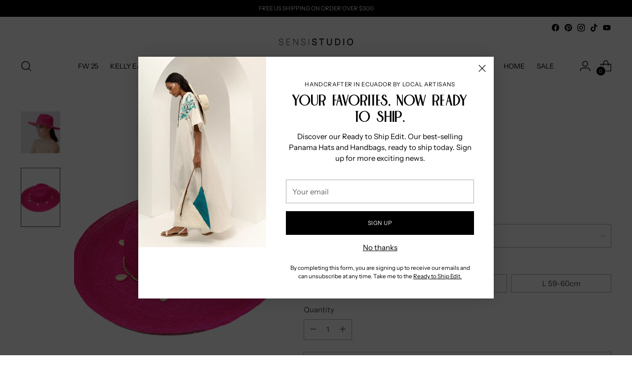

--- FILE ---
content_type: text/javascript; charset=utf-8
request_url: https://sensistudio.com/products/panama-seashells.js
body_size: 746
content:
{"id":6618489913505,"title":"Panama Hat Long Brim","handle":"panama-seashells","description":"\u003cmeta charset=\"utf-8\"\u003e\n\u003cp data-mce-fragment=\"1\"\u003e\u003cstrong\u003ePanama Hat Long Brim Crochet With Seashells \u003c\/strong\u003e\u003c\/p\u003e\n\u003cp data-mce-fragment=\"1\"\u003e \u003c\/p\u003e\n\u003cp\u003eBright colors for Summer, bring the fun back. This Fuxia Panama Hat Long Brim Crochet weave With Seashells details is easy to pack and gives a pop of color to any look.\u003c\/p\u003e\n\u003cp class=\"p1\"\u003eThe Panama Hat, also known as Montecristi Hat is a traditional Ecuadorian model made with 100% Toquilla Straw, a natural fiber known for its quality and beauty.\u003c\/p\u003e\n\u003cp class=\"p1\"\u003eThe perfect beach-to-city accessory, elegant, yet fresh and versatile for original matches with different kinds of fashion.\u003c\/p\u003e\n\u003cp data-mce-fragment=\"1\"\u003e\u003cbr\u003e\u003c\/p\u003e\n\u003cp data-mce-fragment=\"1\"\u003e\u003cstrong data-mce-fragment=\"1\"\u003e-We ship with DHL Express. Shipping takes approximately 3 to 5 days to arrive depending on the destination.\u003c\/strong\u003e\u003c\/p\u003e\n\u003cp data-mce-fragment=\"1\"\u003e\u003cstrong data-mce-fragment=\"1\"\u003e-Need Help? Please contact: customercare@sensistudio.com\u003c\/strong\u003e\u003c\/p\u003e\n\u003cp data-mce-fragment=\"1\"\u003e\u003cstrong data-mce-fragment=\"1\"\u003e-All Sales Are Final.\u003c\/strong\u003e\u003c\/p\u003e","published_at":"2021-04-12T18:07:11-05:00","created_at":"2021-03-24T17:43:50-05:00","vendor":"sensi-studio","type":"","tags":["import_2021_02_02_214008","Panama Hats","validate-product-description","Women's Panama Hats"],"price":19500,"price_min":19500,"price_max":19500,"available":true,"price_varies":false,"compare_at_price":null,"compare_at_price_min":0,"compare_at_price_max":0,"compare_at_price_varies":false,"variants":[{"id":39483457208481,"title":"FUXIA STRAW \/ UNIQUE \/ S 55-56cm","option1":"FUXIA STRAW","option2":"UNIQUE","option3":"S 55-56cm","sku":"2519-HS21","requires_shipping":true,"taxable":true,"featured_image":{"id":28351087444129,"product_id":6618489913505,"position":2,"created_at":"2021-03-24T17:44:37-05:00","updated_at":"2021-03-24T17:45:24-05:00","alt":null,"width":2476,"height":2345,"src":"https:\/\/cdn.shopify.com\/s\/files\/1\/0525\/4414\/3521\/products\/IMG_0216.jpg?v=1616625924","variant_ids":[39483457208481,39483457274017,39483457306785]},"available":true,"name":"Panama Hat Long Brim - FUXIA STRAW \/ UNIQUE \/ S 55-56cm","public_title":"FUXIA STRAW \/ UNIQUE \/ S 55-56cm","options":["FUXIA STRAW","UNIQUE","S 55-56cm"],"price":19500,"weight":0,"compare_at_price":null,"inventory_management":null,"barcode":null,"featured_media":{"alt":null,"id":20734534090913,"position":2,"preview_image":{"aspect_ratio":1.056,"height":2345,"width":2476,"src":"https:\/\/cdn.shopify.com\/s\/files\/1\/0525\/4414\/3521\/products\/IMG_0216.jpg?v=1616625924"}},"requires_selling_plan":false,"selling_plan_allocations":[]},{"id":39483457274017,"title":"FUXIA STRAW \/ UNIQUE \/ M 57-58cm","option1":"FUXIA STRAW","option2":"UNIQUE","option3":"M 57-58cm","sku":"2519-HS21","requires_shipping":true,"taxable":true,"featured_image":{"id":28351087444129,"product_id":6618489913505,"position":2,"created_at":"2021-03-24T17:44:37-05:00","updated_at":"2021-03-24T17:45:24-05:00","alt":null,"width":2476,"height":2345,"src":"https:\/\/cdn.shopify.com\/s\/files\/1\/0525\/4414\/3521\/products\/IMG_0216.jpg?v=1616625924","variant_ids":[39483457208481,39483457274017,39483457306785]},"available":true,"name":"Panama Hat Long Brim - FUXIA STRAW \/ UNIQUE \/ M 57-58cm","public_title":"FUXIA STRAW \/ UNIQUE \/ M 57-58cm","options":["FUXIA STRAW","UNIQUE","M 57-58cm"],"price":19500,"weight":0,"compare_at_price":null,"inventory_management":null,"barcode":null,"featured_media":{"alt":null,"id":20734534090913,"position":2,"preview_image":{"aspect_ratio":1.056,"height":2345,"width":2476,"src":"https:\/\/cdn.shopify.com\/s\/files\/1\/0525\/4414\/3521\/products\/IMG_0216.jpg?v=1616625924"}},"requires_selling_plan":false,"selling_plan_allocations":[]},{"id":39483457306785,"title":"FUXIA STRAW \/ UNIQUE \/ L 59-60cm","option1":"FUXIA STRAW","option2":"UNIQUE","option3":"L 59-60cm","sku":"2519-HS21","requires_shipping":true,"taxable":true,"featured_image":{"id":28351087444129,"product_id":6618489913505,"position":2,"created_at":"2021-03-24T17:44:37-05:00","updated_at":"2021-03-24T17:45:24-05:00","alt":null,"width":2476,"height":2345,"src":"https:\/\/cdn.shopify.com\/s\/files\/1\/0525\/4414\/3521\/products\/IMG_0216.jpg?v=1616625924","variant_ids":[39483457208481,39483457274017,39483457306785]},"available":true,"name":"Panama Hat Long Brim - FUXIA STRAW \/ UNIQUE \/ L 59-60cm","public_title":"FUXIA STRAW \/ UNIQUE \/ L 59-60cm","options":["FUXIA STRAW","UNIQUE","L 59-60cm"],"price":19500,"weight":0,"compare_at_price":null,"inventory_management":null,"barcode":null,"featured_media":{"alt":null,"id":20734534090913,"position":2,"preview_image":{"aspect_ratio":1.056,"height":2345,"width":2476,"src":"https:\/\/cdn.shopify.com\/s\/files\/1\/0525\/4414\/3521\/products\/IMG_0216.jpg?v=1616625924"}},"requires_selling_plan":false,"selling_plan_allocations":[]}],"images":["\/\/cdn.shopify.com\/s\/files\/1\/0525\/4414\/3521\/products\/SENSIPREFALL-37502.jpg?v=1616625924","\/\/cdn.shopify.com\/s\/files\/1\/0525\/4414\/3521\/products\/IMG_0216.jpg?v=1616625924"],"featured_image":"\/\/cdn.shopify.com\/s\/files\/1\/0525\/4414\/3521\/products\/SENSIPREFALL-37502.jpg?v=1616625924","options":[{"name":"Color","position":1,"values":["FUXIA STRAW"]},{"name":"Band","position":2,"values":["UNIQUE"]},{"name":"Size","position":3,"values":["S 55-56cm","M 57-58cm","L 59-60cm"]}],"url":"\/products\/panama-seashells","media":[{"alt":null,"id":20734541004961,"position":1,"preview_image":{"aspect_ratio":1.056,"height":2345,"width":2476,"src":"https:\/\/cdn.shopify.com\/s\/files\/1\/0525\/4414\/3521\/products\/SENSIPREFALL-37502.jpg?v=1616625924"},"aspect_ratio":1.056,"height":2345,"media_type":"image","src":"https:\/\/cdn.shopify.com\/s\/files\/1\/0525\/4414\/3521\/products\/SENSIPREFALL-37502.jpg?v=1616625924","width":2476},{"alt":null,"id":20734534090913,"position":2,"preview_image":{"aspect_ratio":1.056,"height":2345,"width":2476,"src":"https:\/\/cdn.shopify.com\/s\/files\/1\/0525\/4414\/3521\/products\/IMG_0216.jpg?v=1616625924"},"aspect_ratio":1.056,"height":2345,"media_type":"image","src":"https:\/\/cdn.shopify.com\/s\/files\/1\/0525\/4414\/3521\/products\/IMG_0216.jpg?v=1616625924","width":2476}],"requires_selling_plan":false,"selling_plan_groups":[]}